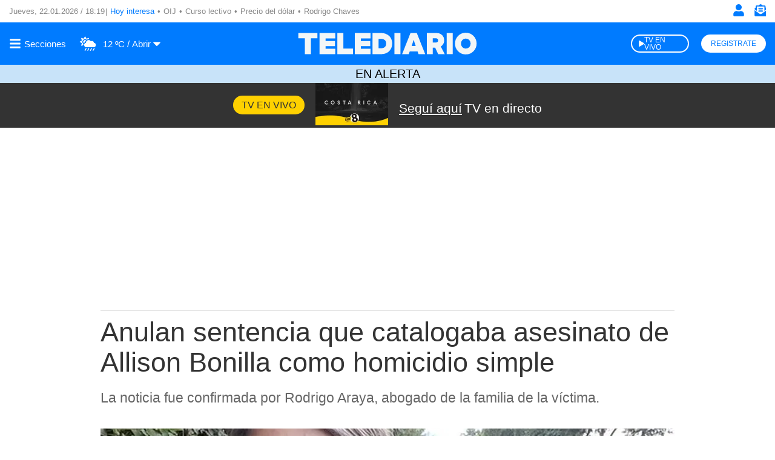

--- FILE ---
content_type: text/html; charset=utf-8
request_url: https://www.google.com/recaptcha/api2/aframe
body_size: 266
content:
<!DOCTYPE HTML><html><head><meta http-equiv="content-type" content="text/html; charset=UTF-8"></head><body><script nonce="4Yvrd1QsMtgNb2CBkIi6Ug">/** Anti-fraud and anti-abuse applications only. See google.com/recaptcha */ try{var clients={'sodar':'https://pagead2.googlesyndication.com/pagead/sodar?'};window.addEventListener("message",function(a){try{if(a.source===window.parent){var b=JSON.parse(a.data);var c=clients[b['id']];if(c){var d=document.createElement('img');d.src=c+b['params']+'&rc='+(localStorage.getItem("rc::a")?sessionStorage.getItem("rc::b"):"");window.document.body.appendChild(d);sessionStorage.setItem("rc::e",parseInt(sessionStorage.getItem("rc::e")||0)+1);localStorage.setItem("rc::h",'1769105981809');}}}catch(b){}});window.parent.postMessage("_grecaptcha_ready", "*");}catch(b){}</script></body></html>

--- FILE ---
content_type: text/css
request_url: https://www.telediario.cr/bundles/appcamusassets/scss/main/groups/nd/tags-detail/base.css?version=1768405788744
body_size: 526
content:
.nd-tags-detail-base{display:flex;flex-direction:column;font-size:15px;line-height:27px;list-style:none;margin:25px 0 18px;padding:0}.nd-tags-detail-base__icon{margin-right:10px}.nd-tags-detail-base__title{font-family:var(--font-src-semi-bold),var(--font-sans-serif);color:#0982e7;font-size:19px;line-height:26px;margin-bottom:17px}.nd-tags-detail-base__tags{display:flex;flex-direction:row;flex-wrap:wrap;padding-left:25px}.nd-tags-detail-base__tag{font-family:var(--font-src-semi-bold),var(--font-sans-serif);color:#888;border:1px solid #d1d1d1;border-radius:20px;font-size:16px;line-height:26px;margin:0 10px 10px 0;min-width:80px;padding:5px 8px;text-align:center}

--- FILE ---
content_type: application/javascript; charset=utf-8
request_url: https://fundingchoicesmessages.google.com/f/AGSKWxWphtmIbdldPtyYkyUI6ziXG-LATWjmTbCsXe0mx9ncaSQRTwVw_HAK-FWdCZC4dOoN9Rn1gXahYAHY4Wr2FuGUBZMiD5r3oywf4kPlLDY4uPeIMVIzxlfKieG2lqQymKmpO_SoNRYDH150hKfu37PxbQqWVpdsJrqsSCo49z6N4HiwKapHBlmyomY=/_/generateAds./advertising?-adverts.libs./pagead/conversion._468x060-
body_size: -1289
content:
window['eee9ac0d-a67d-4751-a41d-ef31b236c4e3'] = true;

--- FILE ---
content_type: application/javascript; charset=utf-8
request_url: https://fundingchoicesmessages.google.com/f/AGSKWxU402KTMnLeFeN9mlHUvegDkD8_St2NA_lpwkIl4fAO5QQJakjZdcGJyebA2ePcmNdP15MPkC7ughkg9BNQregjiuwK8XWHP-l6owc2qwuSP2DIrrvmCh3Qt2spjnFS3TmLMbf4?fccs=W251bGwsbnVsbCxudWxsLG51bGwsbnVsbCxudWxsLFsxNzY5MTA1OTgwLDE1NzAwMDAwMF0sbnVsbCxudWxsLG51bGwsW251bGwsWzddXSwiaHR0cHM6Ly93d3cudGVsZWRpYXJpby5jci9lbi1hbGVydGEvYWxsaXNvbi1ib25pbGxhLWFudWxhbi1zZW50ZW5jaWEtaG9taWNpZGlvLXNpbXBsZSIsbnVsbCxbWzgsIms2MVBCam1rNk8wIl0sWzksImVuLVVTIl0sWzE5LCIyIl0sWzE3LCJbMF0iXSxbMjQsIiJdLFsyOSwiZmFsc2UiXV1d
body_size: -231
content:
if (typeof __googlefc.fcKernelManager.run === 'function') {"use strict";this.default_ContributorServingResponseClientJs=this.default_ContributorServingResponseClientJs||{};(function(_){var window=this;
try{
var QH=function(a){this.A=_.t(a)};_.u(QH,_.J);var RH=_.ed(QH);var SH=function(a,b,c){this.B=a;this.params=b;this.j=c;this.l=_.F(this.params,4);this.o=new _.dh(this.B.document,_.O(this.params,3),new _.Qg(_.Qk(this.j)))};SH.prototype.run=function(){if(_.P(this.params,10)){var a=this.o;var b=_.eh(a);b=_.Od(b,4);_.ih(a,b)}a=_.Rk(this.j)?_.be(_.Rk(this.j)):new _.de;_.ee(a,9);_.F(a,4)!==1&&_.G(a,4,this.l===2||this.l===3?1:2);_.Fg(this.params,5)&&(b=_.O(this.params,5),_.hg(a,6,b));return a};var TH=function(){};TH.prototype.run=function(a,b){var c,d;return _.v(function(e){c=RH(b);d=(new SH(a,c,_.A(c,_.Pk,2))).run();return e.return({ia:_.L(d)})})};_.Tk(8,new TH);
}catch(e){_._DumpException(e)}
}).call(this,this.default_ContributorServingResponseClientJs);
// Google Inc.

//# sourceURL=/_/mss/boq-content-ads-contributor/_/js/k=boq-content-ads-contributor.ContributorServingResponseClientJs.en_US.k61PBjmk6O0.es5.O/d=1/exm=kernel_loader,loader_js_executable/ed=1/rs=AJlcJMztj-kAdg6DB63MlSG3pP52LjSptg/m=web_iab_tcf_v2_signal_executable
__googlefc.fcKernelManager.run('\x5b\x5b\x5b8,\x22\x5bnull,\x5b\x5bnull,null,null,\\\x22https:\/\/fundingchoicesmessages.google.com\/f\/AGSKWxWGGJ1QhYZ1QlVhfGZj-AfifDyVBA7B58DbShVwxHdReWvPoPNC5eyxWAccYOggQfMdg-XBzMIO0tABnXmS5h4eX5FsiHiHcjeZMWJCHDhX8ixFb4pQDG46ZIqJUAdEuZdOVGdD\\\x22\x5d,null,null,\x5bnull,null,null,\\\x22https:\/\/fundingchoicesmessages.google.com\/el\/AGSKWxWG_PWXMdDMRtTg-twz0XYN09XmTjjzJA_BduhwTIbVYEZJG7oPiWZvOi8wIwxBsStFcbmBITaOWM0qu9CItmR-ZQO_hVyeIzYTE-qw-vy6i1XJaiO11cRr-rarLFOGse2YvUsS\\\x22\x5d,null,\x5bnull,\x5b7\x5d\x5d\x5d,\\\x22telediario.cr\\\x22,1,\\\x22es\\\x22,null,null,null,null,1\x5d\x22\x5d\x5d,\x5bnull,null,null,\x22https:\/\/fundingchoicesmessages.google.com\/f\/AGSKWxX4cN_7xbuG8QRiOE9EwJ8sTB_QvnStcEiHjuIUfiixVXAOfiu6LNoLgbXbnC1cVufrlurjlDW-Up5MJOjZqI7xKtC_Q_GMIjc_QH69dj3I_hk1ev2hAQVLfiEYn_mJklqEfL2x\x22\x5d\x5d');}